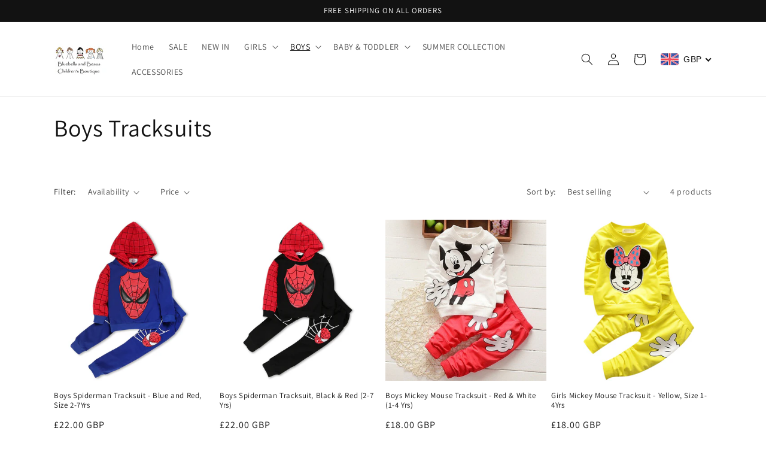

--- FILE ---
content_type: text/javascript;charset=UTF-8
request_url: https://init.grizzlyapps.com/9e32c84f0db4f7b1eb40c32bdb0bdea9
body_size: 1607
content:
var Currency = { rates: {"USD":"1.0000000000","EUR":"1.1524853346","GBP":"1.3105902243","CAD":"0.7094865446","AUD":"0.6464199325","AFN":"0.0150699790","ALL":"0.0119094154","AZN":"0.5888300124","DZD":"0.0076580247","AOA":"0.0010905124","ARS":"0.0007019855","AMD":"0.0026183917","AWG":"0.5555555556","BSD":"1.0003871498","BHD":"2.6527380236","BDT":"0.0081599674","BBD":"0.4966752558","BYN":"0.2928420615","BZD":"0.4974050379","BMD":"1.0000000000","BTN":"0.0111785586","BTC":"86992.4534046672","BOB":"0.1447673271","BAM":"0.5885288662","BWP":"0.0742083032","BRL":"0.1850857530","BND":"0.7642046540","BGN":"0.5887478511","BIF":"0.0003392211","KHR":"0.0002501184","CVE":"0.0104388972","XAF":"0.0017547568","XOF":"0.0017547568","XPF":"0.0096515596","CZK":"0.0475579583","KYD":"1.2003807608","CLP":"0.0010674408","CNY":"0.1407033762","COP":"0.0002642532","KMF":"0.0023364505","CDF":"0.0004504504","CRC":"0.0019986890","HRK":"0.1529589683","CUC":"1.0000000000","CUP":"0.0377358491","DKK":"0.1543167011","DJF":"0.0056175940","DOP":"0.0158480655","XCD":"0.3700209062","EGP":"0.0209862263","ERN":"0.0666666667","ETB":"0.0064628814","FKP":"1.3100596863","FJD":"0.4365853265","GMD":"0.0136041273","GEL":"0.3692139104","GHS":"0.0899605307","GIP":"1.3100596863","XAU":"4048.5829959514","GTQ":"0.1305483710","GGP":"1.3100596863","GNF":"0.0001151736","GYD":"0.0047814772","HTG":"0.0076400172","HNL":"0.0380121197","HKD":"0.1284744304","HUF":"0.0030056224","ISK":"0.0078394587","XDR":"1.4109407165","INR":"0.0112101720","IDR":"0.0000598763","IRR":"0.0000237501","IQD":"0.0007636469","IMP":"1.3100596863","ILS":"0.3051389984","JMD":"0.0062208561","JPY":"0.0063833722","JEP":"1.3100596863","JOD":"1.4104670762","KZT":"0.0019214186","KES":"0.0077280810","KWD":"3.2540431486","KGS":"0.0114351487","LAK":"0.0000460731","LVL":"1.6531931426","LBP":"0.0000111643","LSL":"0.0575571436","LRD":"0.0055886823","LYD":"0.1827635679","LTL":"0.3386684910","MOP":"0.1247488338","MKD":"0.0187298660","MGA":"0.0002215679","MWK":"0.0005769071","MYR":"0.2414863971","MVR":"0.0649208034","MRO":"0.0028011218","MUR":"0.0215889628","MXN":"0.0541474306","MDL":"0.0582955195","MNT":"0.0002804674","MAD":"0.1076366711","MZN":"0.0156470864","MMK":"0.0004762542","NAD":"0.0575571436","NPR":"0.0069866161","ANG":"0.5586420529","TWD":"0.0317884486","NZD":"0.5605949931","NIO":"0.0271857581","NGN":"0.0006878146","KPW":"0.0011111123","NOK":"0.0976199285","OMR":"2.6007734700","PKR":"0.0035402129","PAB":"1.0003871498","PGK":"0.2364027632","PYG":"0.0001425972","PEN":"0.2959669180","PHP":"0.0169901885","PLN":"0.2721125457","QAR":"0.2744765869","RON":"0.2264545060","RUB":"0.0126686819","RWF":"0.0006880126","SHP":"1.3105902243","WST":"0.3543981699","STD":"0.0000483139","SVC":"0.1143270811","SAR":"0.2666310448","RSD":"0.0098272385","SCR":"0.0672047076","SLL":"0.0000476883","XAG":"49.9825061229","SGD":"0.7658052634","SBD":"0.1214979433","SOS":"0.0017535725","ZAR":"0.0576587547","KRW":"0.0006775299","LKR":"0.0032500706","SDG":"0.0016638927","SRD":"0.0259386544","SZL":"0.0575695197","SEK":"0.1048398257","CHF":"1.2370572881","SYP":"0.0000904426","TJS":"0.1084418393","TZS":"0.0004064547","THB":"0.0307734898","TOP":"0.4153237864","TTD":"0.1472301084","TND":"0.3380554039","TMT":"0.2849002849","TRY":"0.0235574596","UGX":"0.0002752379","UAH":"0.0236496494","AED":"0.2722943000","UYU":"0.0251539554","UZS":"0.0000835665","VUV":"0.0081661186","VEF":"0.0000002760","VND":"0.0000379161","YER":"0.0041930003","ZMW":"0.0433538598"}, convert: function(amount, from, to) { return (amount * this.rates[from]) / this.rates[to]; } };